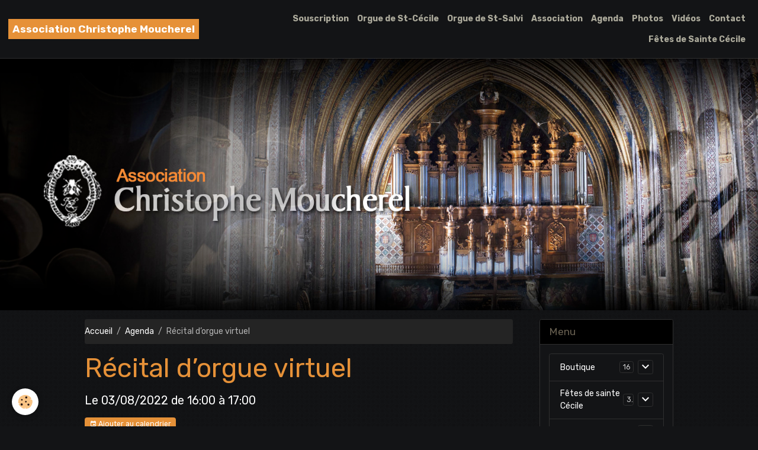

--- FILE ---
content_type: text/html; charset=UTF-8
request_url: http://www.moucherel.fr/agenda/recital-d-orgue-virtuel-3.html
body_size: 42667
content:

<!DOCTYPE html>
<html lang="fr">
    <head>
        <title>Récital d’orgue virtuel</title>
        <meta name="theme-color" content="rgb(19, 20, 22)">
        <meta name="msapplication-navbutton-color" content="rgb(19, 20, 22)">
        <!-- METATAGS -->
        <!-- rebirth / bazar -->
<!--[if IE]>
<meta http-equiv="X-UA-Compatible" content="IE=edge">
<![endif]-->
<meta charset="utf-8">
<meta name="viewport" content="width=device-width, initial-scale=1, shrink-to-fit=no">
    <link rel="alternate" type="application/rss+xml" href="http://www.moucherel.fr/agenda/do/rss.xml" />
    <meta property="og:title" content="Récital d’orgue virtuel"/>
    <meta property="og:url" content="http://www.moucherel.fr/agenda/recital-d-orgue-virtuel-3.html"/>
    <meta property="og:type" content="website"/>
    <meta name="description" content="Récital d’orgue virtuel    Frédéric DESCHAMPS,  organiste titulaire de   la cathédrale Sainte-Cécile d’Albi    16h enregistré dans  cathédrale Sainte-Cécile   (diffusion sur YouTube)" />
    <meta property="og:description" content="Récital d’orgue virtuel    Frédéric DESCHAMPS,  organiste titulaire de   la cathédrale Sainte-Cécile d’Albi    16h enregistré dans  cathédrale Sainte-Cécile   (diffusion sur YouTube)"/>
    <link rel="alternate" type="application/rss+xml" title="Association Christophe Moucherel : Agenda" href="http://www.moucherel.fr/agenda/do/rss.xml" />
    <link rel="canonical" href="http://www.moucherel.fr/agenda/recital-d-orgue-virtuel-3.html">
<meta name="generator" content="e-monsite (e-monsite.com)">

    <link rel="icon" href="http://www.moucherel.fr/medias/site/favicon/favicon.gif">
    <link rel="apple-touch-icon" sizes="114x114" href="http://www.moucherel.fr/medias/site/mobilefavicon/favicon.gif?fx=c_114_114">
    <link rel="apple-touch-icon" sizes="72x72" href="http://www.moucherel.fr/medias/site/mobilefavicon/favicon.gif?fx=c_72_72">
    <link rel="apple-touch-icon" href="http://www.moucherel.fr/medias/site/mobilefavicon/favicon.gif?fx=c_57_57">
    <link rel="apple-touch-icon-precomposed" href="http://www.moucherel.fr/medias/site/mobilefavicon/favicon.gif?fx=c_57_57">


    
    <link rel="preconnect" href="https://fonts.googleapis.com">
    <link rel="preconnect" href="https://fonts.gstatic.com" crossorigin="anonymous">
    <link href="https://fonts.googleapis.com/css?family=Rubik:300,300italic,400,400italic,700,700italic&display=swap" rel="stylesheet">

    <link href="//www.moucherel.fr/themes/combined.css?v=6_1642769533_109" rel="stylesheet">


<link rel="preload" href="//www.moucherel.fr/medias/static/themes/bootstrap_v4/js/jquery-3.6.3.min.js?v=26012023" as="script">
<script src="//www.moucherel.fr/medias/static/themes/bootstrap_v4/js/jquery-3.6.3.min.js?v=26012023"></script>
<link rel="preload" href="//www.moucherel.fr/medias/static/themes/bootstrap_v4/js/popper.min.js?v=31012023" as="script">
<script src="//www.moucherel.fr/medias/static/themes/bootstrap_v4/js/popper.min.js?v=31012023"></script>
<link rel="preload" href="//www.moucherel.fr/medias/static/themes/bootstrap_v4/js/bootstrap.min.js?v=31012023" as="script">
<script src="//www.moucherel.fr/medias/static/themes/bootstrap_v4/js/bootstrap.min.js?v=31012023"></script>
    <script src="//www.moucherel.fr/themes/combined.js?v=6_1642769533_109&lang=fr"></script>
<script type="application/ld+json">
    {
        "@context" : "https://schema.org/",
        "@type" : "WebSite",
        "name" : "Association Christophe Moucherel",
        "url" : "http://www.moucherel.fr/"
    }
</script>




        <!-- //METATAGS -->
            <script src="//www.moucherel.fr/medias/static/js/rgpd-cookies/jquery.rgpd-cookies.js?v=2049"></script>
    <script>
                                    $(document).ready(function() {
            $.RGPDCookies({
                theme: 'bootstrap_v4',
                site: 'www.moucherel.fr',
                privacy_policy_link: '/about/privacypolicy/',
                cookies: [{"id":null,"favicon_url":"https:\/\/ssl.gstatic.com\/analytics\/20210414-01\/app\/static\/analytics_standard_icon.png","enabled":true,"model":"google_analytics","title":"Google Analytics","short_description":"Permet d'analyser les statistiques de consultation de notre site","long_description":"Indispensable pour piloter notre site internet, il permet de mesurer des indicateurs comme l\u2019affluence, les produits les plus consult\u00e9s, ou encore la r\u00e9partition g\u00e9ographique des visiteurs.","privacy_policy_url":"https:\/\/support.google.com\/analytics\/answer\/6004245?hl=fr","slug":"google-analytics"},{"id":null,"favicon_url":"","enabled":true,"model":"addthis","title":"AddThis","short_description":"Partage social","long_description":"Nous utilisons cet outil afin de vous proposer des liens de partage vers des plateformes tiers comme Twitter, Facebook, etc.","privacy_policy_url":"https:\/\/www.oracle.com\/legal\/privacy\/addthis-privacy-policy.html","slug":"addthis"}],
                modal_title: 'Gestion\u0020des\u0020cookies',
                modal_description: 'd\u00E9pose\u0020des\u0020cookies\u0020pour\u0020am\u00E9liorer\u0020votre\u0020exp\u00E9rience\u0020de\u0020navigation,\nmesurer\u0020l\u0027audience\u0020du\u0020site\u0020internet,\u0020afficher\u0020des\u0020publicit\u00E9s\u0020personnalis\u00E9es,\nr\u00E9aliser\u0020des\u0020campagnes\u0020cibl\u00E9es\u0020et\u0020personnaliser\u0020l\u0027interface\u0020du\u0020site.',
                privacy_policy_label: 'Consulter\u0020la\u0020politique\u0020de\u0020confidentialit\u00E9',
                check_all_label: 'Tout\u0020cocher',
                refuse_button: 'Refuser',
                settings_button: 'Param\u00E9trer',
                accept_button: 'Accepter',
                callback: function() {
                    // website google analytics case (with gtag), consent "on the fly"
                    if ('gtag' in window && typeof window.gtag === 'function') {
                        if (window.jsCookie.get('rgpd-cookie-google-analytics') === undefined
                            || window.jsCookie.get('rgpd-cookie-google-analytics') === '0') {
                            gtag('consent', 'update', {
                                'ad_storage': 'denied',
                                'analytics_storage': 'denied'
                            });
                        } else {
                            gtag('consent', 'update', {
                                'ad_storage': 'granted',
                                'analytics_storage': 'granted'
                            });
                        }
                    }
                }
            });
        });
    </script>
        <script async src="https://www.googletagmanager.com/gtag/js?id=G-4VN4372P6E"></script>
<script>
    window.dataLayer = window.dataLayer || [];
    function gtag(){dataLayer.push(arguments);}
    
    gtag('consent', 'default', {
        'ad_storage': 'denied',
        'analytics_storage': 'denied'
    });
    
    gtag('js', new Date());
    gtag('config', 'G-4VN4372P6E');
</script>

        
    <!-- Global site tag (gtag.js) -->
        <script async src="https://www.googletagmanager.com/gtag/js?id=UA-66711053-1"></script>
        <script>
        window.dataLayer = window.dataLayer || [];
        function gtag(){dataLayer.push(arguments);}

gtag('consent', 'default', {
            'ad_storage': 'denied',
            'analytics_storage': 'denied'
        });
        gtag('set', 'allow_ad_personalization_signals', false);
                gtag('js', new Date());
        gtag('config', 'UA-66711053-1');
    </script>
                <script src="//www.moucherel.fr/medias/static/themes/ems_framework/js/masonry.pkgd.min.js"></script>
        <script src="//www.moucherel.fr/medias/static/themes/ems_framework/js/imagesloaded.pkgd.min.js"></script>
                            </head>
    <body id="agenda_run_recital-d-orgue-virtuel-3" data-template="default">
        

                <!-- BRAND TOP -->
        
        <!-- NAVBAR -->
                                                                                                                <nav class="navbar navbar-expand-lg position-sticky" id="navbar" data-animation="sliding">
                                                                    <a aria-label="brand" class="navbar-brand d-inline-flex align-items-center" href="http://www.moucherel.fr/">
                                                                        <span class="brand-titles d-lg-flex flex-column align-items-start">
                            <span class="brand-title d-inline-block">Association Christophe Moucherel</span>
                                                    </span>
                                            </a>
                                                    <button id="buttonBurgerMenu" title="BurgerMenu" class="navbar-toggler collapsed" type="button" data-toggle="collapse" data-target="#menu">
                    <span></span>
                    <span></span>
                    <span></span>
                    <span></span>
                </button>
                <div class="collapse navbar-collapse flex-lg-grow-0 ml-lg-auto" id="menu">
                                                                                                                <ul class="navbar-nav navbar-menu nav-all nav-all-right">
                                                                                                                                                                                            <li class="nav-item" data-index="1">
                            <a class="nav-link" href="http://www.moucherel.fr/pages/parrainez-un-tuyau.html">
                                                                Souscription
                            </a>
                                                                                </li>
                                                                                                                                                                                            <li class="nav-item" data-index="2">
                            <a class="nav-link" href="http://www.moucherel.fr/pages/le-grand-orgue-de-la-cathedrale-sainte-cecile.html">
                                                                Orgue de St-Cécile
                            </a>
                                                                                </li>
                                                                                                                                                                                            <li class="nav-item" data-index="3">
                            <a class="nav-link" href="http://www.moucherel.fr/pages/le-grand-orgue-de-saint-salvy.html">
                                                                Orgue de St-Salvi
                            </a>
                                                                                </li>
                                                                                                                                                                                            <li class="nav-item" data-index="4">
                            <a class="nav-link" href="http://www.moucherel.fr/pages/l-association-christophe-moucherel.html">
                                                                Association
                            </a>
                                                                                </li>
                                                                                                                                                                                            <li class="nav-item" data-index="5">
                            <a class="nav-link" href="http://www.moucherel.fr/agenda/">
                                                                Agenda
                            </a>
                                                                                </li>
                                                                                                                                                                                            <li class="nav-item" data-index="6">
                            <a class="nav-link" href="http://www.moucherel.fr/album/">
                                                                Photos
                            </a>
                                                                                </li>
                                                                                                                                                                                            <li class="nav-item" data-index="7">
                            <a class="nav-link" href="http://www.moucherel.fr/pages/videos.html">
                                                                Vidéos
                            </a>
                                                                                </li>
                                                                                                                                                                                            <li class="nav-item" data-index="8">
                            <a class="nav-link" href="http://www.moucherel.fr/contact/contact.html">
                                                                Contact
                            </a>
                                                                                </li>
                                                                                                                                                                                            <li class="nav-item" data-index="9">
                            <a class="nav-link" href="http://www.moucherel.fr/pages/menu/fete-de-sainte-cecile/">
                                                                 Fêtes de Sainte Cécile
                            </a>
                                                                                </li>
                                    </ul>
            
                                    
                    
                                        
                    
                                    </div>
                    </nav>

        <!-- HEADER -->
                                                        <header id="header">
                                                                                
    <div id="slider-693ada8e3a6042f942c4c531" class="carousel slide" data-height="auto" data-ride="carousel" data-interval="4000">
                <div class="carousel-inner">
                            <div class="carousel-item active">
                                                                        <img src="http://www.moucherel.fr/medias/images/sans-titre-1.jpg?v=1" alt="" class="carousel-img img-fluid">
                                                                                    </div>
                    </div>
            </div>

    
    <style>
        #slider-693ada8e3a6042f942c4c531{
            --carousel-bg: rgba(0,0,0,1);
            --carousel-caption-bg: rgba(0,0,0,1);
                    --carousel-caption-color: rgba(255,255,255,1);
                    --carousel-height: auto;
                }
            </style>


                                    </header>
                <!-- //HEADER -->

        <!-- WRAPPER -->
                                                                                <div id="wrapper" class="container margin-top">

                        <div class="row align-items-lg-start">
                            <main id="main" class="col-lg-9">

                                                                            <ol class="breadcrumb">
                                    <li class="breadcrumb-item"><a href="http://www.moucherel.fr/">Accueil</a></li>
                                                <li class="breadcrumb-item"><a href="http://www.moucherel.fr/agenda/">Agenda</a></li>
                                                <li class="breadcrumb-item active">Récital d’orgue virtuel</li>
                        </ol>

    <script type="application/ld+json">
        {
            "@context": "https://schema.org",
            "@type": "BreadcrumbList",
            "itemListElement": [
                                {
                    "@type": "ListItem",
                    "position": 1,
                    "name": "Accueil",
                    "item": "http://www.moucherel.fr/"
                  },                                {
                    "@type": "ListItem",
                    "position": 2,
                    "name": "Agenda",
                    "item": "http://www.moucherel.fr/agenda/"
                  },                                {
                    "@type": "ListItem",
                    "position": 3,
                    "name": "Récital d’orgue virtuel",
                    "item": "http://www.moucherel.fr/agenda/recital-d-orgue-virtuel-3.html"
                  }                          ]
        }
    </script>
                                            
                                        
                                        
                                                                                                        <div class="view view-agenda" id="view-item" data-id-event="62c06afe00a03e221a18621c">
    <div class="container">
        <div class="row">
            <div class="col">
                
    
<div id="site-module-4e7f4810efc36fde4dbc8008" class="site-module" data-itemid="4e7f4810efc36fde4dbc8008" data-siteid="4e7f48104ca96fde4dbc4713" data-category="item"></div>

                                <h1 class="view-title">Récital d’orgue virtuel</h1>
                <p class="view-subtitle">
                                            <span class="date">Le 03/08/2022</span>
                                                                                            <span class="time-start">de 16:00</span> <span class="time-end">à 17:00</span>
                                                                                </p>

                                    <p>
                                                    <a href="http://www.moucherel.fr/agenda/do/icalendar/62c06afe00a03e221a18621c/" class="btn btn-sm btn-primary"><i class="material-icons md-event"></i> Ajouter au calendrier</a>
                                                                    </p>
                
                <p class="metas">
                                            <span class="meta-place">
                        <i class="material-icons md-place"></i>
                                                    <span>youtube  </span>
                                            </span>
                                                                <span class="meta-duration">
                        <i class="material-icons md-timelapse"></i> <span>Durée : 1h</span>
                    </span>
                                                        </p>

                                    <div class="content"><p>R&eacute;cital d&rsquo;orgue virtuel</p>

<p>Fr&eacute;d&eacute;ric DESCHAMPS,<br />
organiste titulaire de&nbsp;<br />
la cath&eacute;drale Sainte-C&eacute;cile d&rsquo;Albi</p>

<p>16h enregistr&eacute; dans<br />
cath&eacute;drale Sainte-C&eacute;cile&nbsp;<br />
(diffusion sur YouTube)</p>
</div>
                
                                    <p class="metas">
                                                                            <span class="meta-url">
                        <i class="material-icons md-launch"></i> <a href="https://www.youtube.com/channel/UC83i-skmJYln5o9-29OZmOg">https://www.youtube.com/channel/UC83i-skmJYln5o9-29OZmOg</a>
                    </span>
                                            </p>
                
                
                
                <address>
                    <strong>youtube</strong>                                                                                                                                        </address>

                
                
                                </div>
        </div>
    </div>

    
    
    <div class="container plugin-list">
        <div class="row">
            <div class="col">
                <div class="plugins">
                    
                                            <div id="social-4e7f481074646fde4dbc72c2" class="plugin" data-plugin="social">
    <div class="a2a_kit a2a_kit_size_32 a2a_default_style">
        <a class="a2a_dd" href="https://www.addtoany.com/share"></a>
        <a class="a2a_button_facebook"></a>
        <a class="a2a_button_x"></a>
        <a class="a2a_button_email"></a>
    </div>
    <script>
        var a2a_config = a2a_config || {};
        a2a_config.onclick = 1;
        a2a_config.locale = "fr";
    </script>
    <script async src="https://static.addtoany.com/menu/page.js"></script>
</div>                    
                    
                    
                                    </div>
            </div>
        </div>
    </div>
</div>



                </main>

                                <aside id="sidebar" class="col-lg-3 sticky-top">
                    <div id="sidebar-inner">
                                                                                                                                                                                                        <div id="widget-1"
                                     class="widget"
                                     data-id="widget_page_category"
                                     data-widget-num="1">
                                            <a href="http://www.moucherel.fr/pages/menu/" class="widget-title">
            <span>
                    Menu
                </span>
                </a>
                                                                                                                            <div class="widget-content">
                                                            <div class="list-group" data-addon="pages" id="group-id-144">
                                                                                        <div data-category="boutique" class="list-group-item list-group-item-action d-flex align-items-center has-submenu">
                    <a href="http://www.moucherel.fr/pages/menu/boutique/">Boutique</a>
                                        <span class="badge ml-auto badge-count">16</span>
                                                            <button type="button" class="btn collapsed" data-target="#boutique229" data-toggle="collapse">
                        <i class="material-icons md-expand_more"></i>
                    </button>
                                    </div>
                                <div class="collapse" id="boutique229" data-parent="#group-id-144">
                                                            <a data-category="boutique" class="list-group-item list-group-item-action pl-5" href="http://www.moucherel.fr/pages/menu/boutique/http-www-moucherel-fr-medias-images-les-folies-baroques-jpg-1728548049.html">
                        CINÉ'ORGUE
                                            </a>
                                        <a data-category="boutique" class="list-group-item list-group-item-action pl-5" href="http://www.moucherel.fr/pages/menu/boutique/http-www-moucherel-fr-medias-images-les-folies-baroques-jpg.html">
                        Les folies baroques
                                            </a>
                                        <a data-category="boutique" class="list-group-item list-group-item-action pl-5" href="http://www.moucherel.fr/pages/menu/boutique/nouveautecd.html">
                        Orgue & Trompette
                                            </a>
                                        <a data-category="boutique" class="list-group-item list-group-item-action pl-5" href="http://www.moucherel.fr/pages/menu/boutique/bach.html">
                        Bach
                                            </a>
                                        <a data-category="boutique" class="list-group-item list-group-item-action pl-5" href="http://www.moucherel.fr/pages/menu/boutique/un-recital-a-saint-salvi.html">
                        Un Récital à Saint-Salvi
                                            </a>
                                        <a data-category="boutique" class="list-group-item list-group-item-action pl-5" href="http://www.moucherel.fr/pages/menu/boutique/splendeurs-du-grand-orgue-historique-de-la-cathedrale-d-albi.html">
                        Splendeurs du grand orgue hist
                                            </a>
                                        <a data-category="boutique" class="list-group-item list-group-item-action pl-5" href="http://www.moucherel.fr/pages/menu/boutique/musiques-royales.html">
                        Musiques Royales
                                            </a>
                                        <a data-category="boutique" class="list-group-item list-group-item-action pl-5" href="http://www.moucherel.fr/pages/menu/boutique/musiques-d-europe.html">
                        Musiques d’Europe
                                            </a>
                                        <a data-category="boutique" class="list-group-item list-group-item-action pl-5" href="http://www.moucherel.fr/pages/menu/boutique/nouveau-cd-ave-maria.html">
                        Ave Maria
                                            </a>
                                        <a data-category="boutique" class="list-group-item list-group-item-action pl-5" href="http://www.moucherel.fr/pages/menu/boutique/quatuorgue.html">
                        Quatuorgue
                                            </a>
                                        <a data-category="boutique" class="list-group-item list-group-item-action pl-5" href="http://www.moucherel.fr/pages/menu/boutique/florilege-1.html">
                        Florilège
                                            </a>
                                        <a data-category="boutique" class="list-group-item list-group-item-action pl-5" href="http://www.moucherel.fr/pages/menu/boutique/5-siecles-d-orgue-a-albi.html">
                        Cinq siècles d'orgue à Albi
                                            </a>
                                        <a data-category="boutique" class="list-group-item list-group-item-action pl-5" href="http://www.moucherel.fr/pages/menu/boutique/l-orgue-symphonique-1.html">
                        L'orgue symphonique
                                            </a>
                                        <a data-category="boutique" class="list-group-item list-group-item-action pl-5" href="http://www.moucherel.fr/pages/menu/boutique/un-recital.html">
                        Un récital
                                            </a>
                                        <a data-category="boutique" class="list-group-item list-group-item-action pl-5" href="http://www.moucherel.fr/pages/menu/boutique/l-orgue-c-moucherel.html">
                        L'orgue C. Moucherel
                                            </a>
                                    </div>
                                                                                                <div data-category="fete-de-sainte-cecile" class="list-group-item list-group-item-action d-flex align-items-center has-submenu">
                    <a href="http://www.moucherel.fr/pages/menu/fete-de-sainte-cecile/">Fêtes de sainte Cécile</a>
                                        <span class="badge ml-auto badge-count">3</span>
                                                            <button type="button" class="btn collapsed" data-target="#fete-de-sainte-cecile846" data-toggle="collapse">
                        <i class="material-icons md-expand_more"></i>
                    </button>
                                    </div>
                                <div class="collapse" id="fete-de-sainte-cecile846" data-parent="#group-id-144">
                                                            <a data-category="fete-de-sainte-cecile" class="list-group-item list-group-item-action pl-5" href="http://www.moucherel.fr/pages/menu/fete-de-sainte-cecile/sainte-cecile.html">
                        Sainte Cécile
                                            </a>
                                        <a data-category="fete-de-sainte-cecile" class="list-group-item list-group-item-action pl-5" href="http://www.moucherel.fr/pages/menu/fete-de-sainte-cecile/dimanche-20-novembre-2022.html">
                        Dimanche 16 novembre 2025
                                            </a>
                                        <a data-category="fete-de-sainte-cecile" class="list-group-item list-group-item-action pl-5" href="http://www.moucherel.fr/pages/menu/fete-de-sainte-cecile/fetes-de-sainte-cecile-2015.html">
                        Dimanche 23 novembre 2025
                                            </a>
                                    </div>
                                                                                                <div data-category="concerts-de-l-annee-2017" class="list-group-item list-group-item-action d-flex align-items-center has-submenu">
                    <a href="http://www.moucherel.fr/pages/menu/concerts-de-l-annee-2017/">Concerts 2025</a>
                                        <span class="badge ml-auto badge-count">3</span>
                                                            <button type="button" class="btn collapsed" data-target="#concerts-de-l-annee-2017558" data-toggle="collapse">
                        <i class="material-icons md-expand_more"></i>
                    </button>
                                    </div>
                                <div class="collapse" id="concerts-de-l-annee-2017558" data-parent="#group-id-144">
                                                            <a data-category="concerts-de-l-annee-2017" class="list-group-item list-group-item-action pl-5" href="http://www.moucherel.fr/pages/menu/concerts-de-l-annee-2017/concert-2025.html">
                        Concert 2025
                                            </a>
                                        <a data-category="concerts-de-l-annee-2017" class="list-group-item list-group-item-action pl-5" href="http://www.moucherel.fr/pages/menu/concerts-de-l-annee-2017/festival.html">
                        Festival d'orgue 2025
                                            </a>
                                        <a data-category="concerts-de-l-annee-2017" class="list-group-item list-group-item-action pl-5" href="http://www.moucherel.fr/pages/menu/concerts-de-l-annee-2017/festival-1.html">
                        Fêtes de Sainte Cécile 2025
                                            </a>
                                    </div>
                                                                                                <div data-category="artistes" class="list-group-item list-group-item-action d-flex align-items-center has-submenu">
                    <a href="http://www.moucherel.fr/pages/menu/artistes/">Organistes</a>
                                        <span class="badge ml-auto badge-count">1</span>
                                                            <button type="button" class="btn collapsed" data-target="#artistes333" data-toggle="collapse">
                        <i class="material-icons md-expand_more"></i>
                    </button>
                                    </div>
                                <div class="collapse" id="artistes333" data-parent="#group-id-144">
                                                            <a data-category="artistes" class="list-group-item list-group-item-action pl-5" href="http://www.moucherel.fr/pages/menu/artistes/frederic-deschamps.html">
                        Frédéric Deschamps
                                            </a>
                                    </div>
                                          
                                <a href="http://www.moucherel.fr/pages/menu/intemporeel-blue-session.html" class="list-group-item list-group-item-action" data-category="menu">
                inTEMPOréel : blue session
                
                            </a>
                        </div>
    

                                            </div>
                                                                                                            </div>
                                                                                                                                                                                                                                                                                                                                <div id="widget-2"
                                     class="widget"
                                     data-id="widget_event_categories"
                                     data-widget-num="2">
                                            <div class="widget-title">
            <span>
                    Agenda
                </span>
                </div>
                                                                                                                            <div class="widget-content">
                                                <div class="list-group agenda-categories" data-addon="agenda">
            <a class="list-group-item list-group-item-action" href="http://www.moucherel.fr/agenda/">Agenda</a>
    </div>

                                            </div>
                                                                                                            </div>
                                                                                                                                                                                                                                                                                                                                <div id="widget-3"
                                     class="widget"
                                     data-id="widget_image_last"
                                     data-widget-num="3">
                                            <div class="widget-title">
            <span>
                    Dernières images
                </span>
                </div>
                                                                                                                            <div class="widget-content">
                                                <ul class="card-deck album-items widget-last-images" data-addon="album">
        <li class="card album-item">
        <a href="http://www.moucherel.fr/album/concert-de-noel-concert-2025/concert-noel-2025522.html">
                        <img src="http://www.moucherel.fr/medias/album/concert-noel-2025522.jpg?fx=c_400_400" alt="Concert noel 2025522" class="card-img">
                    </a>
    </li>
        <li class="card album-item">
        <a href="http://www.moucherel.fr/album/concert-de-noel-concert-2025/concert-noel-2025519.html">
                        <img src="http://www.moucherel.fr/medias/album/concert-noel-2025519.jpg?fx=c_400_400" alt="Concert noel 2025519" class="card-img">
                    </a>
    </li>
        <li class="card album-item">
        <a href="http://www.moucherel.fr/album/concert-de-noel-concert-2025/concert-noel-2025518.html">
                        <img src="http://www.moucherel.fr/medias/album/concert-noel-2025518.jpg?fx=c_400_400" alt="Concert noel 2025518" class="card-img">
                    </a>
    </li>
        <li class="card album-item">
        <a href="http://www.moucherel.fr/album/concert-de-noel-concert-2025/concert-noel-2025517.html">
                        <img src="http://www.moucherel.fr/medias/album/concert-noel-2025517.jpg?fx=c_400_400" alt="Concert noel 2025517" class="card-img">
                    </a>
    </li>
        <li class="card album-item">
        <a href="http://www.moucherel.fr/album/concert-de-noel-concert-2025/concert-noel-2025516.html">
                        <img src="http://www.moucherel.fr/medias/album/concert-noel-2025516.jpg?fx=c_400_400" alt="Concert noel 2025516" class="card-img">
                    </a>
    </li>
        <li class="card album-item">
        <a href="http://www.moucherel.fr/album/concert-de-noel-concert-2025/concert-noel-2025515.html">
                        <img src="http://www.moucherel.fr/medias/album/concert-noel-2025515.jpg?fx=c_400_400" alt="Concert noel 2025515" class="card-img">
                    </a>
    </li>
        <li class="card album-item">
        <a href="http://www.moucherel.fr/album/concert-de-noel-concert-2025/concert-noel-2025514.html">
                        <img src="http://www.moucherel.fr/medias/album/concert-noel-2025514.jpg?fx=c_400_400" alt="Concert noel 2025514" class="card-img">
                    </a>
    </li>
        <li class="card album-item">
        <a href="http://www.moucherel.fr/album/concert-de-noel-concert-2025/concert-noel-2025513.html">
                        <img src="http://www.moucherel.fr/medias/album/concert-noel-2025513.jpg?fx=c_400_400" alt="Concert noel 2025513" class="card-img">
                    </a>
    </li>
    </ul>

                                            </div>
                                                                                                            </div>
                                                                                                                                                                                                                                                                                                                                <div id="widget-4"
                                     class="widget"
                                     data-id="widget_page_category"
                                     data-widget-num="4">
                                                                                                                                                            <div class="widget-content">
                                                

                                            </div>
                                                                                                            </div>
                                                                                                                                                                                    </div>
                </aside>
            </div>
                    </div>
        <!-- //WRAPPER -->

                <footer id="footer">
                            
<div id="rows-602510ab9436692eeb3f897a" class="rows" data-total-pages="1" data-current-page="1">
                            
                        
                                                                                        
                                                                
                
                        
                
                
                                    
                
                                
        
                                    <div id="row-602510ab9436692eeb3f897a-1" class="row-container pos-1 page_1 container">
                    <div class="row-content">
                                                                                <div class="row" data-role="line">
                                    
                                                                                
                                                                                                                                                                                                            
                                                                                                                                                                
                                                                                
                                                                                
                                                                                                                        
                                                                                
                                                                                                                                                                                                                                                                        
                                                                                        <div data-role="cell" data-size="lg" id="cell-5e85fb87937cb54114620831" class="col empty-column">
                                               <div class="col-content col-no-widget">                                                        &nbsp;
                                                                                                    </div>
                                            </div>
                                                                                                                                                        </div>
                                            </div>
                                    </div>
                        </div>

                        <div class="container">
                
                
                            </div>

                            <ul id="legal-mentions" class="footer-mentions">
    
    
                        <li><a href="http://www.moucherel.fr/about/cgv/">Conditions générales de vente</a></li>
            
    
    
            <li><button id="cookies" type="button" aria-label="Gestion des cookies">Gestion des cookies</button></li>
    </ul>
                    </footer>
        
        
        
            

 
    
						 	 





        
            </body>
</html>
